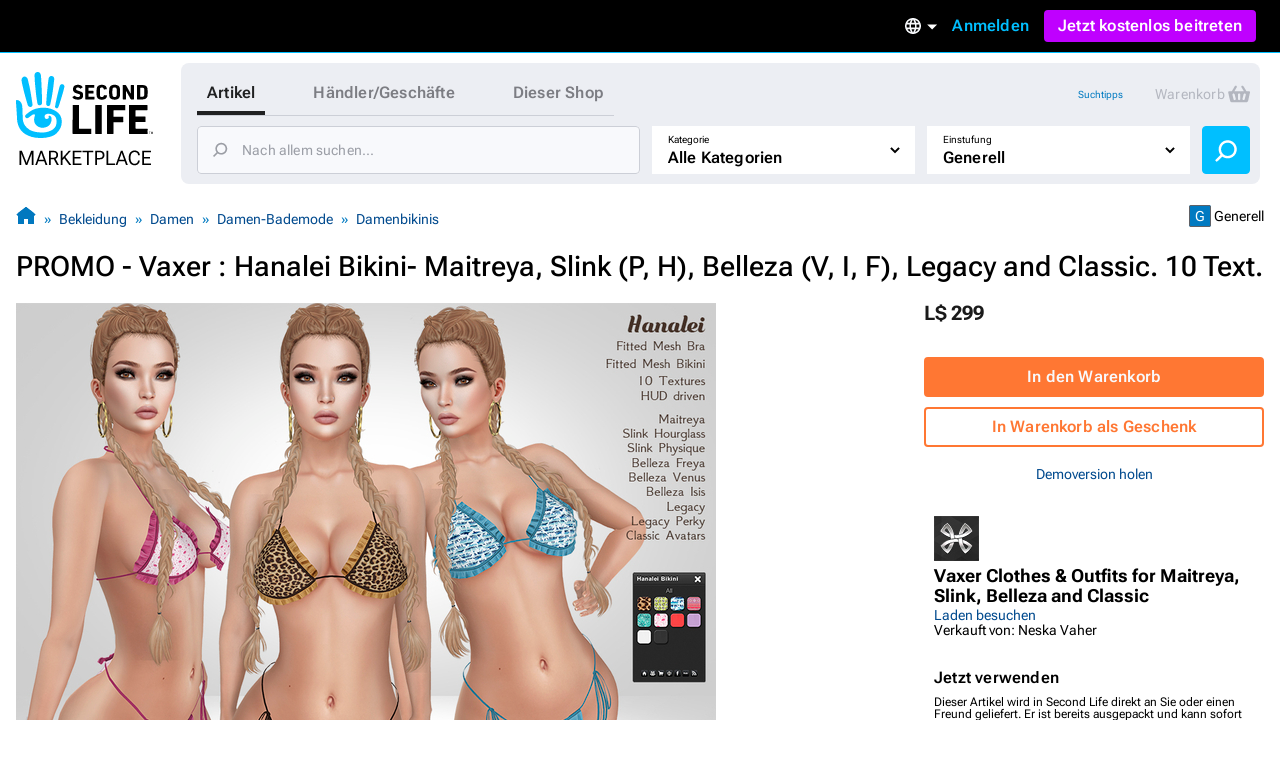

--- FILE ---
content_type: image/svg+xml
request_url: https://marketplace.secondlife.com/slm/icons/social/YouTube.svg
body_size: 164
content:
<svg
  width="20"
  height="21"
  fill="none"
  xmlns="http://www.w3.org/2000/svg"
  role="img"
>
  <path d="M0 10.895c0-5.523 4.477-10 10-10s10 4.477 10 10-4.477 10-10 10-10-4.477-10-10Z" fill="red" />
  <path
    d="M15.11 8.425a1.354 1.354 0 0 0-.943-.968C13.335 7.228 10 7.228 10 7.228s-3.336 0-4.168.229c-.459.126-.82.497-.943.968-.223.854-.223 2.636-.223 2.636s0 1.782.223 2.636c.123.472.484.843.943.969.832.229 4.168.229 4.168.229s3.335 0 4.167-.23c.46-.125.82-.496.943-.967.223-.855.223-2.637.223-2.637s0-1.782-.223-2.636Z"
    fill="#fff"
  />
  <path d="M9 12.895V9.56l2.667 1.667L9 12.895Z" fill="red" />
</svg>
